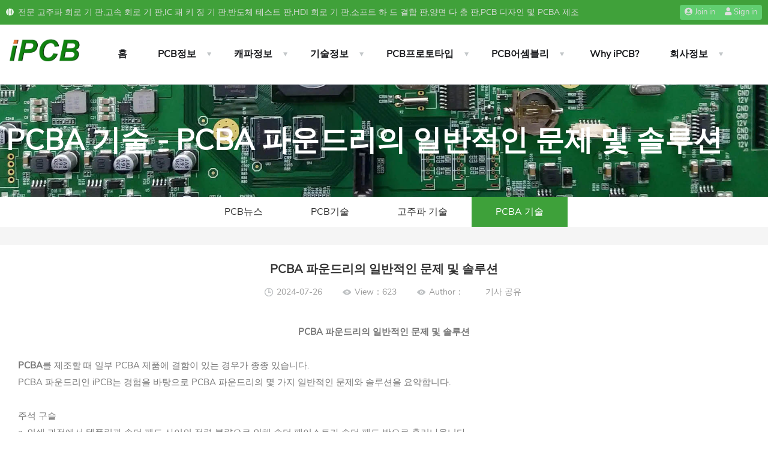

--- FILE ---
content_type: text/html; charset=utf-8
request_url: https://www.ipcb.kr/pcb-a/746.html
body_size: 8697
content:
<!DOCTYPE html PUBLIC "-//W3C//DTD XHTML 1.0 Transitional//EN"
        "http://www.w3.org/TR/xhtml1/DTD/xhtml1-transitional.dtd">
<html xmlns="http://www.w3.org/1999/xhtml" lang="ko">
<head>
    <meta charset="utf-8">
    <title>PCBA 파운드리의 일반적인 문제 및 솔루션 - 전문적인 고품질 PCB생산업체</title>
    <meta http-equiv="X-UA-Compatible" content="IE=edge,chrome=1">
    <meta name="renderer" content="webkit|ie-comp|ie-stand"/>
    <meta name="viewport" content="width=device-width, initial-scale=1.0, maximum-scale=1.0, user-scalable=yes"/>
    <meta content="yes" name="apple-mobile-web-app-capable">
    <meta content="black" name="apple-mobile-web-app-status-bar-style">
    <meta name="keywords" content="PCBA,IPCB">
    <meta name="description" content="PCBA 파운드리의 일반적인 문제 및 솔루션">
    <meta name="author" content="ipcb">
    <meta name="applicable-device" content="pc">
    <meta http-equiv="Cache-Control" content="no-siteapp"/>
    <link rel="shortcut icon" href="/tpl/pcb/images/favicon.ico"/>
    <script type="text/javascript" src="/tpl/pcb/js/wanlang.jquery.min.js" data-main="indexMain"></script>
    <script type="text/javascript" src="/tpl/pcb/js/app.js?v=202105211739"></script>
    <link rel="stylesheet" type="text/css" href="/tpl/pcb/css/wanlang.lib.css">
    <link rel="stylesheet" type="text/css" href="/tpl/pcb/css/layout.css?v=202105311835">
    <link rel="stylesheet" type="text/css" href="/tpl/pcb/css/fontawesome.min.css">
    <link rel="stylesheet" type="text/css" href="/tpl/pcb/css/rwd.css?v=202105301710">
</head>
<body>
<!-- Header -->
<header class="wl-header">
    <!-- Head notice -->
    <div class="top-cent new-top-cent">
        <div class="top-cent-l col-sm-12">
            <span class="elementor-icon-list-icon"><i class="fas fa-globe"></i></span><span class="elementor-icon-list-text">전문 고주파 회로 기 판,고속 회로 기 판,IC 패 키 징 기 판,반도체 테스트 판,HDI 회로 기 판,소프트 하 드 결합 판,양면 다 층 판,PCB 디자인 및 PCBA 제조</span>
        </div>
        <div class="top-cent-r col-sm-12">
            <div class="top-cent-rl col-sm-12">믿 을 만 한 PCB 회로 제조 업 체!! <strong><a href="/contact.html" style="color: #e77844;">Contact Us</a></strong></div>
                        <div class="top-cent-rr col-sm-12">
                <div class="elementor-button"><a href="/index/login/register.html"><span class="elementor-button-icon"><i class="far fa-user-circle"></i></span><span class="elementor-button-text">Join in</span></a></div>
                <div class="elementor-button"><a href="/index/login/login.html"><span class="elementor-button-icon"><i class="far fa-user"></i></span><span class="elementor-button-text">Sign in</span></a></div>
            </div>
                    </div>
    </div>

    <div class="top-content">
        <div class="wl-1200 wl-5050 col-md-12 col-sm-12">
            <div class="top-logo">
                <div class="toplogo">
                <a class="logo" href="/" title="pcb">
                    <img width="180" height="100%" alt="pcb.kr" src="/tpl/pcb/images/pcb.png">
                </a>
                </div>
                <div class="click-menu"><i class="far fa-bars"></i></div>
                <div class="click-search"><i class="far fa-search"></i></div>
            </div>
            <!-- Navigation -->
            <nav class="wl-nav">
                <ul class="nav-list col-md-12 col-sm-12">
                    <li ><a href="/" title="Back to homepage" class="home">홈</a><i class="fas fa-chevron-down"></i></li>
                    <li id="cate-box"><!-- Status active -->
                        <a id="nav-sort" class="sort" href="/pcb.html" title="PCB정보">PCB정보</a><i class="fas fa-chevron-down"></i>
                        <ul class="list-level" id="nav-list-level">
                                                        <li><a href="/rfpcb.html" title="전자 레인지 PCB">전자 레인지 PCB</a></li>
                                                        <li><a href="/high-speed-pcb.html" title="고속 PCB">고속 PCB</a></li>
                                                        <li><a href="/r-fpcb.html" title="리지드 플렉스 PCB">리지드 플렉스 PCB</a></li>
                                                        <li><a href="/hdi-pcb.html" title="HDI PCB 보드">HDI PCB 보드</a></li>
                                                        <li><a href="/multi-pcb.html" title="다층 PCB">다층 PCB</a></li>
                                                        <li><a href="/pcba.html" title="PCB 어셈블리">PCB 어셈블리</a></li>
                                                        <li><a href="/spcb.html" title="특수 PCB">특수 PCB</a></li>
                                                        <li><a href="/ic-substrate.html" title="IC 기판">IC 기판</a></li>
                                                        <li><a href="/ic-test-pcb.html" title="PCB 회로기판">PCB 회로기판</a></li>
                                                        <li><a href="/pcb.html" title="PCB란 무엇입니까?">PCB란 무엇입니까?</a></li>
                                                    </ul>
                    </li>
                    <li id="cate-box">
                        <a href="/capability/rf-pcb.html" title="캐파정보">캐파정보</a><i class="fas fa-chevron-down"></i>
                        <ul class="list-level" id="nav-list-level">
                                                        <li><a href="/capability/rf-pcb.html" title="고주파 회로">고주파 회로</a></li>
                                                        <li><a href="/capability/r-fpcb.html" title="리지드 플렉스 회로">리지드 플렉스 회로</a></li>
                                                        <li><a href="/capability/hdi-pcb.html" title="HDI 회로">HDI 회로</a></li>
                                                        <li><a href="/capability/ic-substrate.html" title="IC 기판 공정 능력">IC 기판 공정 능력</a></li>
                                                        <li><a href="/capability/fr4-pcb.html" title="표준 PCB">표준 PCB</a></li>
                                                    </ul>
                    </li>
                    <li id="cate-box">
                        <a href="/material.html" title="기술정보">기술정보</a><i class="fas fa-chevron-down"></i>
                        <ul class="list-level" id="nav-list-level">
                                                        <li><a href="/material.html" title="PCB 재료">PCB 재료</a></li>
                                                        <li><a href="/impedance.html" title="PCB 임피던스">PCB 임피던스</a></li>
                                                        <li><a href="/smt.html" title="SMT 파운드리">SMT 파운드리</a></li>
                                                        <li><a href="/pcb-a.html" title="PCBA 기술">PCBA 기술</a></li>
                                                    </ul>
                    </li>
                    <li id="cate-box">
                        <a href="/pcb-prototype.html" title="PCB프로토타입">PCB프로토타입</a><i class="fas fa-chevron-down"></i>
                        <ul class="list-level" id="nav-list-level">
                                                        <li><a href="/pcb-manufacturer.html" title="PCB 제조업체">PCB 제조업체</a></li>
                                                        <li><a href="/pcb-prototype.html" title="PCB 프로토타입">PCB 프로토타입</a></li>
                                                        <li><a href="/pcb-fabrication.html" title="PCB 제작">PCB 제작</a></li>
                                                        <li><a href="/pcb-board.html" title="PCB 보드">PCB 보드</a></li>
                                                        <li><a href="/hybrid-circuit.html" title="하이브리드 PCB">하이브리드 PCB</a></li>
                                                        <li><a href="/rigid-flex-pcb.html" title="리지드 플렉스 PCB">리지드 플렉스 PCB</a></li>
                                                        <li><a href="/microwave-pcb.html" title="마이크로파 회로">마이크로파 회로</a></li>
                                                    </ul>
                    </li>
                    <li id="cate-box">
                        <a href="/pcb-assembly.html" title="PCB어셈블리">PCB어셈블리</a><i class="fas fa-chevron-down"></i>
                        <ul class="list-level" id="nav-list-level">
                                                        <li><a href="/pcb-design.html" title="PCB 설계">PCB 설계</a></li>
                                                        <li><a href="/pcb-layout.html" title="PCB 레이아웃">PCB 레이아웃</a></li>
                                                        <li><a href="/pcb-assembly.html" title="PCB 구성 요소">PCB 구성 요소</a></li>
                                                    </ul>
                    </li>
                    <li><a href="/why-us.html" title="Why iPCB?" class="home">Why iPCB?</a><i class="fas fa-chevron-down"></i></li>
                    <li id="cate-box">
                        <a href="/contact.html" title="회사정보">회사정보</a><i class="fas fa-chevron-down"></i>
                        <ul class="list-level" id="nav-list-level">
                                                        <li><a href="/about/ipcb.html" title="iPCB® 정보">iPCB® 정보</a></li>
                                                        <li><a href="/about/culture.html" title="기업 문화">기업 문화</a></li>
                                                        <li><a href="/about/equipment.html" title="PCB 장비">PCB 장비</a></li>
                                                        <li><a href="/about/quality.html" title="품질 관리">품질 관리</a></li>
                                                        <li><a href="/about/csr.html" title="ESG/CSR">ESG/CSR</a></li>
                                                        <li><a href="/about/hr.html" title="인적 자원">인적 자원</a></li>
                                                        <li><a href="/contact.html" title="iPCB에 문의">iPCB에 문의</a></li>
                                                    </ul>
                    </li>
                  <div class="clear"></div>
                </ul>
            </nav>
            <div class="subtitle">
                <div class="subtitle-gwc">
                    <a href="/order.html" class="ot-minicart"><i class="flaticon-shopper"></i><span class="count">0</span></a>
                </div>
                <div class="subtitle-ss">
                    <div class="toggle-search"><i class="flaticon-search"></i></div>
                    <div class="h-search-form-field">
                        <div class="h-search-form-inner">
                            <form class="search-form" action="/search" method="get">
                                <input type="text" id="keyword" name="keyword" class="search-field" placeholder="Search …" />
                                <button class="search-submit" type="submit"><i class="flaticon-search"></i></button>
                            </form>
                        </div>
                    </div>
                </div>
                <script>
					$('.toggle-search').on('click', function () {
					  $(this).toggleClass( "active" );
					  $(this).parents('.subtitle-ss').find('.h-search-form-field').toggleClass('show');
					  if ($(this).find('i').hasClass( "flaticon-search" )) {
						$('.toggle-search > i').removeClass( "flaticon-search" ).addClass("flaticon-close");
					  }else{
						$('.toggle-search > i').removeClass( "flaticon-close" ).addClass("flaticon-search");
					  }
					});
				</script>
            </div>
            <div class="status open">
                <div class="status-l">
                    <div class="elementor-icon-box-icon">
                        <a href="mailto:sales@ipcb.com" class="elementor-icon" target="_blank"><i class="fas fa-angle-double-right"></i></a>
                    </div>
                    <div class="elementor-icon-box-content">
                        <h3 class="elementor-icon-box-title"><a href="mailto:sales@ipcb.com" target="_blank">빠 른 가격 획득.</a></h3>
                        <p class="elementor-icon-box-description">sales@ipcb.com</p>
                    </div>
                </div>
                <div class="status-r">
                    <div class="ot-button">
                        <a href="mailto:sales@ipcb.com" class="octf-btn">인쇄 회로 기 판 견적</a>
                    </div>
                </div>
            </div>
            <div class="clear"></div>
        </div>
    </div>
    <div class="h-menu-search">
        <div class="h-menu-search-inner">
            <form class="search-form" action="/search" method="get">
                <input type="text" id="keyword" name="keyword" class="search-field" placeholder="Search …" />
                <button class="search-submit" type="submit"><i class="flaticon-search"></i></button>
            </form>
        </div>
    </div>
</header>
<div class="wl-header-layer"></div>
    <!-- Carousel -->
<div class="wl-banner-other"><img src="/public/upload/image/20230319/f23e916bd3633cb6c31f9dfebd906d64.jpg" alt="PCBA 기술"><div class="wl-1200 location col-md-12 col-sm-12"><h1>PCBA 기술 - PCBA 파운드리의 일반적인 문제 및 솔루션</h1></div></div>
<div class="wl-banner-wap"><img src="/public/upload/image/20230319/142664df475487ccefc1d3a382e6d0cd.jpg" alt="PCBA 기술"><div class="wl-1200 location col-md-12 col-sm-12"><h2>PCBA 기술 - PCBA 파운드리의 일반적인 문제 및 솔루션</h2></div></div>
    <div class="list-nav news-nav">
        <ul class="wl-1200 col-md-12 col-sm-12">
                        <li ><a href="/news.html" title="PCB뉴스">PCB뉴스</a></li>
                        <li ><a href="/tech.html" title="PCB기술">PCB기술</a></li>
                        <li ><a href="/rf-pcb.html" title="고주파 기술">고주파 기술</a></li>
                        <li class="active"><a href="/pcb-a.html" title="PCBA 기술">PCBA 기술</a></li>
                    </ul>
    </div>
    <!-- Product list -->
    <div class="news-list">
        <div class="wl-1200 col-md-12 col-sm-12">
            <div class="news-detail-content">
                <strong class="news-detail-title">PCBA 파운드리의 일반적인 문제 및 솔루션</strong>
                <div class="news-detail-etitle">
                    <div class="time etitles">2024-07-26</div>
                    <div class="look etitles">View：623</div>
                    <div class="look etitles">Author： &ensp;&ensp;&ensp;&ensp;
                    <!-- AddToAny BEGIN -->
                    <a class="a2a_dd" href="https://www.addtoany.com/share">기사 공유</a>
                    <script async src="https://static.addtoany.com/menu/page.js"></script>
                    <!-- AddToAny END -->
                    </div>
                <div class="clear"></div>
              </div>
              <div class="news-detail-cont">
                    <p style="text-align: center;"><strong><span style="text-wrap: nowrap;">PCBA 파운드리의 일반적인 문제 및 솔루션</span></strong></p><p><span style="text-wrap: nowrap;"><br/></span></p><p><strong><span style="text-wrap: nowrap;">PCBA</span></strong><span style="text-wrap: nowrap;">를 제조할 때 일부 PCBA 제품에 결함이 있는 경우가 종종 있습니다.&nbsp;</span></p><p><span style="text-wrap: nowrap;">PCBA 파운드리인 iPCB는 경험을 바탕으로 PCBA 파운드리의 몇 가지 일반적인 문제와 솔루션을 요약합니다.</span></p><p><span style="text-wrap: nowrap;"><br/></span></p><p><span style="text-wrap: nowrap;">주석 구슬</span></p><p><span style="text-wrap: nowrap;">a. 인쇄 과정에서 템플릿과 솔더 패드 사이의 정렬 불량으로 인해 솔더 페이스트가 솔더 패드 밖으로 흘러나옵니다.</span></p><p><span style="text-wrap: nowrap;">1. 솔더 패드, 부품 핀 및 솔더 페이스트가 산화되었는지 여부를 추적하십시오.</span></p><p><span style="text-wrap: nowrap;">2. 템플릿 개구부와 패드를 조정하여 정확하게 정렬합니다.</span></p><p><span style="text-wrap: nowrap;">부품 실장 과정에서 칩 부품의 핀과 패드 사이에 솔더 페이스트가 배치됩니다.&nbsp;</span></p><p><span style="text-wrap: nowrap;">패드와 부품 핀의 습기가 부족하면(납땜성이 좋지 않음) 액체 솔더가 수축하여 솔더 조인트가 불충분해지고 모든 솔더 입자가 손상됩니다.&nbsp;</span></p><p><span style="text-wrap: nowrap;">납땜 접합으로 집합할 수 없습니다. 액체 땜납 중 일부는 용접부 밖으로 흘러나와 땜납 비드를 형성합니다.</span></p><p><span style="text-wrap: nowrap;"><br/></span></p><p><span style="text-wrap: nowrap;">b. 패칭 공정 중 과도한 Z축 압력으로 인해 솔더 페이스트가 패드에서 즉시 압착됩니다.</span></p><p><span style="text-wrap: nowrap;">1. Z축 압력을 정확하게 조정합니다.</span></p><p><span style="text-wrap: nowrap;"><br/></span></p><p><span style="text-wrap: nowrap;">c. 가열 속도가 너무 빠르고 시간이 너무 짧습니다. 솔더 페이스트의 물과 솔벤트가 완전히 증발할 수 없습니다.&nbsp;</span></p><p><span style="text-wrap: nowrap;">리플로우 솔더링 영역에 도달하면 솔벤트와 물이 끓고 주석 비드가 튀어 나옵니다.</span></p><p><span style="text-wrap: nowrap;">1. 예열 구역의 활성화 구역의 온도 상승 속도를 조정하십시오.</span></p><p><span style="text-wrap: nowrap;"><br/></span></p><p><span style="text-wrap: nowrap;">d. 템플릿 개구부의 크기와 윤곽이 명확하지 않습니다.</span></p><p><span style="text-wrap: nowrap;">1. 템플릿의 오프닝과 윤곽선이 깨끗한지 확인하고 필요한 경우 템플릿을 교체하십시오.</span></p><p><span style="text-wrap: nowrap;"><br/></span></p><p style="text-align:center"><img src="/public/upload/image/20240726/44eede14eb706257aeb142a824f59b4d.jpg" title="44eede14eb706257aeb142a824f59b4d.jpg" alt="1721978863883.jpg"/></p><p><span style="text-wrap: nowrap;"><br/></span></p><p><span style="text-wrap: nowrap;">묘비(맨해튼 현상)</span></p><p><span style="text-wrap: nowrap;">툼스톤 효과는 리플로우 솔더링 공정 중 CHIP 부품의 양쪽 끝 패드에 있는 솔더 페이스트의 표면 장력 불균형으로 인해 발생합니다.&nbsp;</span></p><p><span style="text-wrap: nowrap;">이는 일반적으로 툼스톤 효과 또는 서스펜션으로 알려진 부품이 부분적으로 또는 완전히 세워지는 것으로 나타납니다.&nbsp;</span></p><p><span style="text-wrap: nowrap;">브릿지 현상(Draw-bridging Effect), 맨해튼 효과(Manhattan Effect)는 지질학적 이유로 인해 맨해튼이 특히 고층 건물을 짓는 데 적합한 현상을 말합니다.&nbsp;</span></p><p><span style="text-wrap: nowrap;">맨해튼에는 5,500개 이상의 고층 건물이 있으며 그 중 35개는 높이가 200미터가 넘습니다.&nbsp;</span></p><p><span style="text-wrap: nowrap;">뉴욕의 상징인 엠파이어 스테이트 빌딩, 록펠러 센터, 크라이슬러 빌딩, 메트로폴리탄 생명 보험 타워 및 기타 건물을 포함하는 세계에서 가장 큰 초고층 빌딩입니다.&nbsp;</span></p><p><span style="text-wrap: nowrap;">구성 요소 크기가 작을수록 더 쉽습니다. 특히 1005 이하의 0603 칩 부품 생산에서는 툼스톤 현상을 제거하기가 어렵습니다.</span></p><p><span style="text-wrap: nowrap;"><br/></span></p><p><span style="text-wrap: nowrap;">묘비 현상과 현수교 현상은 상대적으로 직관적이고 이해하기 쉬운 반면, 맨해튼 현상은 약간 모호해 보입니다.&nbsp;</span></p><p><strong><span style="text-wrap: nowrap;">PCBA</span></strong><span style="text-wrap: nowrap;"> 문헌의 초기 번역자들은 맨해튼 현상이 더 화려해 보였기 때문에 더 자주 사용했을 것입니다. 이제 많은 사람들이 그렇게 하지 않습니다. 이유를 모르겠어요.</span></p><p><span style="text-wrap: nowrap;"><br/></span></p><p><span style="text-wrap: nowrap;">다음은 몇 가지 주요 요인을 간략하게 분석합니다.</span></p><p><span style="text-wrap: nowrap;"><br/></span></p><p><span style="text-wrap: nowrap;">가. 워밍업 기간</span></p><p><span style="text-wrap: nowrap;">예열 온도를 낮게 설정하고 예열 시간을 짧게 설정하면 부품 양쪽 끝의 솔더 페이스트가 동시에 녹지 않을 확률이 크게 높아져 양쪽 끝의 장력 불균형이 발생해 &#39;비석&#39;이 형성된다.&nbsp;</span></p><p><span style="text-wrap: nowrap;">이는 올바르게 설정되어야 합니다. 예열 기간의 공정 매개변수를 결정합니다. 브라이언의 경험에 따르면 예열 온도는 일반적으로 150+10℃이고 시간은 약 60-90초입니다.</span></p><p><span style="text-wrap: nowrap;"><br/></span></p><p><span style="text-wrap: nowrap;">b. 패드 크기</span></p><p><span style="text-wrap: nowrap;">칩 저항기 및 커패시터 패드를 설계할 때 전반적인 대칭이 엄격하게 유지되어야 합니다.&nbsp;</span></p><p><span style="text-wrap: nowrap;">즉, 솔더 페이스트가 녹을 때 결과적인 힘이 솔더 조인트의 솔더 조인트에 작용하도록 패드 패턴의 모양과 크기가 완전히 일관되어야 합니다.&nbsp;</span></p><p><span style="text-wrap: nowrap;">구성 요소는 0입니다. 이상적인 솔더 조인트를 형성하는 데 도움이 됩니다.&nbsp;</span></p><p><span style="text-wrap: nowrap;">디자인은 제조 공정의 첫 번째 단계이며 부적절한 패드 디자인은 부품 강모의 주요 원인이 될 수 있습니다.&nbsp;</span></p><p><span style="text-wrap: nowrap;">특정 패드 설계 표준은 IPC-782 "표면 실장 설계 및 패드 레이아웃 표준"에서 찾을 수 있습니다.&nbsp;</span></p><p><span style="text-wrap: nowrap;">실제로 구성 요소를 너무 많이 초과하는 패드는 납땜 젖음 과정에서 구성 요소가 미끄러져 구성 요소가 빠질 수 있습니다. 패드의 한쪽 끝.</span></p><p><span style="text-wrap: nowrap;">소형 칩 부품의 경우 부품의 한쪽 끝에 다른 패드 크기를 설계하거나 패드의 한쪽 끝을 접지면에 연결하면 부품이 세워질 수도 있습니다.&nbsp;</span></p><p><span style="text-wrap: nowrap;">다양한 패드 크기를 사용하면 패드 가열 및 솔더 페이스트 흐름 시간의 불균형이 발생할 수 있습니다.&nbsp;</span></p><p><span style="text-wrap: nowrap;">리플로우 동안 부품은 문자 그대로 액체 솔더 위에 떠 있다가 솔더가 굳어지면 최종 위치에 도달합니다.&nbsp;</span></p><p><span style="text-wrap: nowrap;">패드의 습윤력 차이로 인해 접착력이 부족하고 부품 회전이 발생할 수 있습니다. 어떤 경우에는 액화 온도 이상으로 시간을 연장하면 요소 설치가 줄어들 수 있습니다.</span></p><p><span style="text-wrap: nowrap;"><br/></span></p><p><span style="text-wrap: nowrap;">c.솔더 페이스트 두께</span></p><p><span style="text-wrap: nowrap;">솔더 페이스트 두께가 얇아지면 툼스톤 현상이 크게 줄어듭니다. 이 때문입니다:</span></p><p><span style="text-wrap: nowrap;">1. 솔더 페이스트는 얇으며 녹을 때 솔더 페이스트의 표면 장력이 감소합니다.</span></p><p><span style="text-wrap: nowrap;">2. 솔더 페이스트가 얇아질수록 패드 전체의 열용량이 감소하고, 두 패드의 솔더 페이스트가 동시에 녹을 확률이 크게 높아집니다.&nbsp;</span></p><p><span style="text-wrap: nowrap;">솔더 페이스트 두께는 템플릿의 두께에 따라 결정됩니다. 표 2는 1608 부품을 사용하여 0.1mm와 0.2mm 두께의 템플릿을 사용한 툼스톤 현상 비교를 보여줍니다.&nbsp;</span></p><p><span style="text-wrap: nowrap;">일반적으로 1608 이하의 부품을 사용하는 경우 0.15mm 이하의 템플릿을 사용하는 것이 좋습니다.</span></p><p><span style="text-wrap: nowrap;">일반적인 PCBA 문제 및 솔루션 일반적인 PCBA 문제 및 솔루션</span></p><p><span style="text-wrap: nowrap;"><br/></span></p><p><span style="text-wrap: nowrap;">d.배치 오프셋</span><br/></p><p><span style="text-wrap: nowrap;"><br/></span></p><p><span style="text-wrap: nowrap;">정상적인 상황에서는 배치 중에 생성된 부품 오프셋이 부품을 당기는 용융 솔더 페이스트의 표면 장력으로 인해 리플로우 프로세스 중에 자동으로 수정됩니다.&nbsp;</span></p><p><span style="text-wrap: nowrap;">그러나 오프셋이 심각한 경우에는 당김이 발생합니다. 구성 요소가 세워지면 "삭제" 현상이 발생합니다. 이 때문입니다:</span></p><p><span style="text-wrap: nowrap;"><br/></span></p><p><span style="text-wrap: nowrap;">1. 부품과 더 많이 접촉하는 납땜 끝부분이 더 많은 열용량을 얻어 먼저 녹습니다.</span></p><p><span style="text-wrap: nowrap;"><br/></span></p><p><span style="text-wrap: nowrap;">2. 부품의 두 끝 부분은 솔더 페이스트에 대한 접착력이 다릅니다.&nbsp;</span></p><p><span style="text-wrap: nowrap;">따라서 큰 배치 편차를 방지하려면 구성 요소의 배치 정확도를 조정해야 합니다.</span></p><p><span style="text-wrap: nowrap;"><br/></span></p><p><span style="text-wrap: nowrap;"><br/></span></p><p><span style="text-wrap: nowrap;"><br/></span></p><p><span style="text-wrap: nowrap;">e. 구성품 무게</span></p><p><span style="text-wrap: nowrap;"><br/></span></p><p><span style="text-wrap: nowrap;">부품이 가벼울수록 장력이 고르지 않아 부품이 쉽게 당겨질 수 있으므로 "삭제" 발생률이 더 높습니다.&nbsp;</span></p><p><span style="text-wrap: nowrap;">따라서 부품을 선택할 때 가능하면 크기와 무게가 더 큰 부품을 우선적으로 선택해야 합니다.</span></p><p><span style="text-wrap: nowrap;"><br/></span></p><p><span style="text-wrap: nowrap;">용접 결함은 많이 있으며, 이 기사에는 가장 일반적인 결함 중 두 가지만 나열되어 있습니다.&nbsp;</span></p><p><span style="text-wrap: nowrap;">이러한 용접 결함을 해결하기 위한 방법은 많지만 서로를 제한하는 경우가 많습니다.&nbsp;</span></p><p><span style="text-wrap: nowrap;">예열 온도를 높이면 묘비를 효과적으로 제거할 수 있지만, 가열 속도가 빨라져 솔더볼이 많이 생성될 수 있습니다.&nbsp;</span></p><p><span style="text-wrap: nowrap;">따라서 이러한 문제를 해결할 때 다양한 측면을 고려하고 절충안을 선택해야 합니다.</span></p><p><br/></p><p style="text-align:center"><img src="/public/upload/image/20240726/44013ba388bb8db88c89d209aa55e4de.jpg" title="44013ba388bb8db88c89d209aa55e4de.jpg" alt="2.jpg"/></p><p><span style="text-wrap: nowrap;"><br/></span></p><p><span style="text-wrap: nowrap;">iPCB Audemars Piguet는 PCB 설계 및 생산, 부품 조달, <a href="https://www.ipcb.kr/news/426.html" target="_self"><strong>PCBA</strong></a> 파운드리 및 조립 테스트에 중점을 두고 있으며&nbsp;</span></p><p><span style="text-wrap: nowrap;">중소 규모 샘플 배치로 고객에게 원스톱 PCBA 전자 제조 서비스를 제공하는 데 전념하는 회사입니다.</span></p><p><br/></p>              </div>
              <div class="nextpage">
                <ul>
                  <li>Last：<a href="/pcb-a/744.html">PCBA 제조에서 X-RAY 테스트의 역할</a></li>
                  <li>Next：<a href="/pcb-a/748.html">SMT 부품의 기본 공정 및 장점</a></li>
                </ul>
              </div>
            </div>
        </div>
    </div>
    <!-- footer -->
    <div class="s-inpo-bg"></div>
<div class="inpo-bg"></div>
<footer class="wl-footer">
    <div class="wl-1200 new-1445 col-md-12 col-sm-12">
        <div class="wl-footer-t">
            <ul class="list col-sm-4 col-xs-6">
                <li class="title"><span>뉴스</span></li>
                <li><a title="PCB뉴스" href="/news.html">PCB뉴스</a></li>
                <li><a title="PCB기술" href="/tech.html">PCB기술</a></li>
                <li><a title="PCBA 기술" href="/pcb-a.html">PCBA 기술</a></li>
                <li><a title="고주파 기술" href="/rf-pcb.html">고주파 기술</a></li>
            </ul>
            <ul class="list col-sm-4 col-xs-6">
                <li class="title"><span>기술정보</span></li>
                <li><a title="PCB 재료" href="/material.html">PCB 재료</a></li>
                <li><a title="PCB 임피던스" href="/impedance.html">PCB 임피던스</a></li>
                <li><a title="SMT 파운드리" href="/smt.html">SMT 파운드리</a></li>
            </ul>
            <ul class="list col-sm-4 col-xs-6">
                <li class="title"><span>프로세스 능력</span></li>
                <li><a title="HDI 회로" href="/capability/hdipcb.html">HDI 회로</a></li>
                <li><a title="고주파 회로" href="/capability/rfpcb.html">고주파 회로</a></li>
                <li><a title="리지드 플렉스 회로" href="/capability/r-fpcb.html">리지드 플렉스 회로</a></li>
                <li><a title="표준 PCB" href="/capability/mpcb.html">표준 PCB</a></li>
            </ul>
            <ul class="list col-sm-4 col-xs-6">
                <li class="title"><span>회사정보</span></li>
                <li><a title="iPCB® 정보" href="/about/ipcb.html">iPCB® 정보</a></li>
                <li><a title="Contact Us" href="/about/csr.html">ESG/CSR</a></li>
                <li><a title="기업 문화" href="/about/culture.html">기업 문화</a></li>
                <li><a title="인적 자원" href="/about/hr.html">인적 자원</a></li>
            </ul>
            <ul class="list col-sm-4 col-xs-6">
                <li class="title"><span>사업부분포</span></li>
                <li><a href="https://www.ipcb.cn" target="_blank" title="电路板厂家">电路板厂家</a></li>
                <li><a href="https://www.ipcb.tw" target="_blank" title="電路板製造">電路板製造</a></li>
                <li><a href="https://www.ipcb.jp" target="_blank" title="プリント基板">プリント基板</a></li>
                <li><a href="https://www.ipcb.com/pcb-manufacturer.html" target="_blank" title="pcb manufacturer">PCB Manufacturer</a></li>
            </ul>
            <div class="right col-sm-12">
                <a href="https://www.ipcb.kr">  <img width="160" height="48" title="pcb" alt="pcb.kr" src="/tpl/pcb/images/pcb.png"> </a>
                <p>댓글 남겨주세요!</p>
                <p></p>
                <p>서비스 사서함:</p>
                <p><a rel="nofollow" href="mailto:sales@ipcb.com">sales@ipcb.com</a></p>
            </div>
            <div class="weixin">
                <img width="115" height="115" title="LINE contact ipcb" alt="LINE contact ipcb" src="/tpl/pcb/images/linecode.jpg">
                <p>LINE Contact</p>
            </div>
            <div class="clear"></div>
        </div>
        <div class="wl-footer-b">
            <div class="link col-sm-12">
                <span> </span>
            </div>
            <div class="clear"></div>
        </div>
        <p>Copyright © 2019  iPCB Circuits Limited All rights reserve </p>
    </div>
</footer>
<!-- Back to the top -->
<div id="goTopBtn"></div>
<script type="text/javascript" src="/tpl/pcb/js/jquery.flexslider-min.js"></script>
<script type="text/javascript" src="/tpl/pcb/js/layui/layui.all.js"></script>
<script type="text/javascript" src="/tpl/pcb/js/layui.base.js"></script>
</body>

<!-- Global site tag (gtag.js) - Google Analytics -->
<script async src="https://www.googletagmanager.com/gtag/js?id=G-TBMLLB7BCQ"></script>
<script>
  window.dataLayer = window.dataLayer || [];
  function gtag(){dataLayer.push(arguments);}
  gtag('js', new Date());

  gtag('config', 'G-TBMLLB7BCQ');
</script>

</html>

--- FILE ---
content_type: text/css
request_url: https://www.ipcb.kr/tpl/pcb/css/rwd.css?v=202105301710
body_size: 9007
content:
@charset "utf-8";
* {
	word-wrap:break-word;
}
.body_overflow {
    height: 100%;
    overflow: hidden;
}
.body_s_overflow {
    height: 100%;
    overflow: hidden;
}
.wl-header {
    position:relative;
	z-index:99997;
}
.top-menu {
    float:left;
}
.choose-num {
    display:none;
}
.wl-5050 .click-menu {
    display:none;
}
.top-content {
    z-index:99998;
}
.on-active {
    display:block !important;
}
.wl-banner img {
    height: 540px;
}
.wl-banner .wl-login .data .code-img img {
    height:auto;
}
.new-foot-weixin {
    display:none;
}
.new-foot-weixin li {
    line-height:normal;
	font-size:0px;
}
.new-foot-weixin img {
    max-width: 100px;
}
.click-search { display:none;}
.h-menu-search { display:none;}
.is-s-stuck {
    position: fixed!important;
    left: 0!important;
    right: 0!important;
    top: 70px!important;
    z-index: 99999;
    border: none!important;
    background: none;
    -webkit-box-shadow: 4px 4px 30px 0px rgb(42 67 113 / 15%);
    -moz-box-shadow: 4px 4px 30px 0px rgba(42, 67, 113, 0.15);
    box-shadow: 4px 4px 30px 0px rgb(42 67 113 / 15%);
    -webkit-animation: stickySlideDown 0.65s cubic-bezier(0.23, 1, 0.32, 1) both;
    -moz-animation: stickySlideDown 0.65s cubic-bezier(0.23, 1, 0.32, 1) both;
    animation: stickySlideDown 0.65s cubic-bezier(0.23, 1, 0.32, 1) both;
	-webkit-animation: none;
    -moz-animation: none;
    animation: none;
}
.s-inpo-bg {
    width: 100%;
    height: auto;
    overflow: hidden;
    background: #0b0b0b;
    opacity: .8;
    -moz-opacity: 0.8;
    filter: alpha(opacity=80);
    position: fixed;
    z-index: 99996;
    left: 0;
    top: 0;
    display: none;
}
.wl-banner-wap {
    display:none;
}
.product-list .item1 .des {
    height: 360px;
    max-height: 360px;
}
@media screen and (max-width: 10000px) {
.wl-5050 .toplogo { padding-top: 24px;}
.wl-5050 .toplogo img { width:128px !important;}
.wl-5050 .wl-nav {
    padding-left: 30px;
}
.wl-5050 .wl-nav .nav-list>li {
    margin: 0px 13px;
}
.top-content .subtitle {
    padding: 0 0 0 30px;
}
.status .status-r {
    margin: 12px 0px 0px 40px;
}
.news-detail-etitle {
    padding: 10px;
}
.news-detail-etitle .etitles {
    float:none;
	display:inline-block;
}
.news-detail-cont img {
    max-width:100% !important;
	height:auto !important;
}
.news-detail-content img {
    max-width:100% !important;
	height:auto !important;
}
.pro-details-conts img {
    max-width:100% !important;
	height:auto !important;
}
}

@media screen and (max-width: 1919px) {
.wl-5050 h1 { padding-top: 24px;}
.wl-5050 h1 img { width:180px !important;}
.wl-5050 .wl-nav {
    padding-left: 20px;
}
.wl-5050 .wl-nav .nav-list>li {
    margin: 0px 8px;
}
.top-content .subtitle {
    padding: 0 0 0 20px;
}
.status .status-r {
    margin: 12px 0px 0px 20px;
}
/**/
.news-detail-cont {
    overflow-x: auto;
	width: 100%;
}
.news-detail-cont table {
    border-collapse: collapse;
    border-spacing: 0;
    width: 100% !important;
    max-width: 100% !important;
    border: 1px solid #666666 !important;
}
.news-detail-cont table td, .news-detail-cont table th {
    width: auto !important;
    max-width: 100% !important;
    height: auto !important;
    padding: 5px 5px !important;
    border: 1px solid #666666 !important;
	word-break: keep-all;
	white-space:nowrap;
}
.news-detail-content {
    overflow-x: auto;
	width: 100%;
}
.news-detail-content table {
    border-collapse: collapse;
    border-spacing: 0;
    width: 100% !important;
    max-width: 100% !important;
    border: 1px solid #666666 !important;
}
.news-detail-content table td, .news-detail-content table th {
    width: auto !important;
    max-width: 100% !important;
    height: auto !important;
    padding: 5px 5px !important;
    border: 1px solid #666666 !important;
	word-break: keep-all;
	white-space:nowrap;
}
.pro-details-conts {
    overflow-x: auto;
	width: 100%;
}
.pro-details-conts table {
    border-collapse: collapse;
    border-spacing: 0;
    width: 100% !important;
    max-width: 100% !important;
    border: 1px solid #666666 !important;
}
.pro-details-conts table td, .pro-details-conts table th {
    width: auto !important;
    max-width: 100% !important;
    height: auto !important;
    padding: 5px 5px !important;
    border: 1px solid #666666 !important;
	word-break: keep-all;
	white-space:nowrap;
}
.comment-input {
    border: 1px solid #ccc !important;
}
.comment .edui-default {
    border: 0px solid #666666 !important
}
.comment .edui-default .edui-editor-bottomContainer td,.comment .edui-default .edui-editor-bottomContainer th {
    border-bottom: 0px solid #ccc !important;
	border-right: 0px solid #ccc !important;
    border-top: 1px solid #ccc !important;
	word-break: keep-all;
	white-space:nowrap;
}

}

@media screen and (max-width: 1799px) {
.wl-5050 h1 { padding-top: 30px;}
.wl-5050 h1 img { width:150px !important;}
.wl-5050 .wl-nav {
    padding-left: 15px;
}
.wl-5050 .wl-nav .nav-list>li {
    margin: 0px 4px;
}
.top-content .subtitle {
    padding: 0 0 0 15px;
}
.status .status-r {
    margin: 12px 0px 0px 15px;
}

}
@media (max-width: 1679px){
/*头部*/
.new-top-cent {
    padding: 0 30px;
}
.top-cent-r .top-cent-rl {
	display:none;
}
.top-content .status {
	display:none !important;
}
/*导航*/
.wl-5050 {
    width: auto;
    padding: 0 30px;
}
.wl-5050 .top-logo {
    float: left;
}
.wl-5050 h1 img { width:150px !important;}
.wl-5050 .wl-nav {
    width: auto;
    float: left;
    padding-left: 30px;
	background: none;
}
.wl-5050 .wl-nav .nav-list>li {
    margin: 0px 14px;
}
.top-content .subtitle {
    float: right;
}
/*banner*/
.new-banner {
    background-size: 100% auto;
	padding: 80px 0px 80px 0px;
}
.new-banner-content {
    max-width: 900px;
    margin: 0 auto;
}
.new-banner-content .text {
    padding: 80px 0 0 0;
}
.elementor-col-50 {
    width: 50%;
    float: left;
    padding: 0 4% 0 0;
}
.text-two {
    font-size: 30px;
    font-weight: 900;
    line-height: 40px;
    color: #1b1d21;
    padding: 0 0 20px 0;
}

}
@media (max-width: 1599px){
body {
    min-width: 1200px;
}
.col-md-12 {
	width: 100% !important;
}
.col-md-11 {
	width: 91.66666667% !important;
}
.col-md-10 {
	width: 83.33333333% !important;
}
.col-md-9 {
	width: 75% !important;
}
.col-md-8 {
	width: 66.66666667% !important;
}
.col-md-7 {
	width: 58.33333333% !important;
}
.col-md-6 {
	width: 50% !important;
}
.col-md-5 {
	width: 41.66666667% !important;
}
.col-md-4 {
	width: 33.33333333% !important;
}
.col-md-3 {
	width: 25% !important;
}
.col-md-2 {
	width: 16.66666667% !important;
}
.col-md-1 {
	width: 8.33333333% !important;
}
.wl-1200 {
    width: 1200px;
}
.new-1445 {
    width: 1300px !important;
}
/*头部*/
.top-content .subtitle {
	display:none;
}
.wl-5050 .wl-nav .nav-list>li {
    margin: 0px 14px;
}
/*banner*/
.new-banner-content {
    max-width: 800px;
    margin: 0 auto;
}
.new-banner-content .text {
    padding: 60px 0 0 0;
}
.text-two {
    font-size: 26px;
}
/*优势*/
.sy-new-1300 {
    width: 1200px !important;
}
.advantage-one-l {
    width: 450px;
}
.advantage-two .elementor-col-33 {
    width: 380px;
    margin: 0 30px 0 0;
}
.advantage-two .last {
    margin: 0;
}
/*产品*/
.concase .r_bot dl {
    width: 380px;
    margin: 20px 30px 0 0;
}
.concase .r_bot dl dt.syimg {
    width: 380px;
    height: 380px;
}
.concase .r_bot dl dt img {
    width: 360px;
    height: 360px;
}
/*选择我们*/
.ind-whyus {
    line-height: 28px;
}
.ind-whyus .whyus-right .right123 ul {
    width: 600px;
}
.ind-whyus .whyus-left .left456 ul {
    width: 600px;
}
/*应用领域*/
.field .s1 ul li {
    width: 380px;
    margin: 0 30px 30px 0;
}
.field .s1 .industry .item img {
    width: 380px;
    height: 301px;
}
/*新闻*/
.new_news .conright .rbox .conbox .conbox_l {
    width: 470px;
}
.new_news .conright .rbox .conbox .conbox_l .conbox_l_con .conbox_l_img img {
    width: 470px;
    height: 331px;
}
.new_news .conright .rbox .conbox .conbox_l .conbox_l_tit p.title {
    width: 330px;
}
.new_news .conright .rbox .conbox .conbox_r {
    width: 710px;
}
.new_news .conright .rbox .conbox .conbox_r .img_l img {
    width: 155px;
    height: 110px;
}
.new_news .conright .rbox .conbox .conbox_r .con_r {
    width: 535px;
    height: 110px;
}
.new_news .conright .rbox .conbox .con_r dl {
    margin-top: 12px;
}
/*底部*/
.new-1445 .wl-footer-t .list {
    width: 182px;
}
/*bbs*/
.ft-btn {
    padding: 5px 20px;
}
.bbs-container .bbs-fl {
    width: 880px;
}
.bbs-container .bbs-banner .bbs-banner-list {
    width: 440px;
}
.ind-news .list li .con {
    width: 335px !important;
}
/*会员中心*/
.wl-right {
    width: 970px;
}
.my-invoice {
    margin-top: 20px;
	margin-bottom: 20px;
}
.invoice-table {
    margin-top: 20px;
}
.invoice-table th{
	line-height: 50px;
	padding: 0 5px;
	word-break: keep-all;
	white-space:nowrap;
}
.invoice-table td{
	line-height: 40px;
	padding: 0 5px;
	word-break: keep-all;
	white-space:nowrap;
}
.order-table th,.order-table td {
    line-height: 50px;
	padding: 0 5px;
	word-break: keep-all;
	white-space:nowrap;
}
.right-cont-show {
	overflow-x: auto;
}
/*autoquote*/
.auto-content .form-left {
    width: 982px;
}
.ind-manual .list {
    width: 980px;
}
}
@media (max-width: 1359px){
.wl-1200 {
    width: 1200px;
}
.new-1445 {
    width: 1200px !important;
}
/*头部*/
.new-top-cent {
    padding: 0 10px;
}
.top-cent-r .top-cent-rl {
	display:none;
}
.top-content .subtitle {
	display:none;
}
.top-content .status {
	display:none !important;
}
.wl-5050 {
    padding: 0 10px;
}
.wl-5050 .wl-nav .nav-list>li {
    margin: 0px 13px;
}
.wl-nav .nav-list>li>a {
    display: block;
    line-height: 30px;
    padding: 10px 0px;
}
/*内页banner*/
.wl-banner-other .location {
    left: 0;
    margin-left: 0px;
	padding: 0 10px;
}
/*优势*/
.advantage-one {
    padding: 80px 10px 30px 10px;
}
.advantage-one-l {
    float: left;
    width: 400px;
}
.advantage-one-r {
    width: 600px;
}
/*底部*/
.new-1445 .wl-footer-t .list {
    width: 162px;
}
/*产品详情*/
.product-top .btn a {
    margin-right: 20px;
}

}
@media (max-width: 1279px){
body {
    min-width: 1000px;
}
.wl-1200 {
    width: 1000px;
}
.new-1445 {
    width: 1000px !important;
}
/*头部*/
.wl-5050 .wl-nav {
    padding-left: 20px;
}
.wl-5050 .wl-nav .nav-list>li {
    margin: 0px 3px;
}
.wl-nav .nav-list>li>a {
    font-size: 14px;
}
/*banner*/
.new-banner-content {
    max-width: 600px;
    margin: 0 auto;
}
.new-banner-content .text {
    padding: 0;
}
.text-one {
    font-size: 18px;
	padding: 0;
}
.text-two {
    font-size: 20px;
	padding: 0;
}
.text-three {
    padding: 0 0 15px 0;
}
/*优势*/
.advantage-one {
    padding: 80px 0px 30px 0px;
}
.advantage-one-r {
    width: 580px;
}
.advantage-two .elementor-col-33 {
    width: 320px;
    margin: 0 20px 0 0;
}
.advantage-two .last {
    margin: 0;
}
/*选择我们*/
.concase .r_bot dl {
    width: 320px;
    margin: 20px 20px 0 0;
}
.concase .r_bot dl dt.syimg {
    width: 320px;
    height: 320px;
}
.concase .r_bot dl dt img {
    width: 300px;
    height: 300px;
}
.ind-whyus .whyus-right .right123 ul {
    width: 500px;
}
.ind-whyus .whyus-right .img1 img {
	width:417px !important;
	height:342px !important;
}
.ind-whyus .whyus-left .left456 ul {
    width: 500px;
}
.ind-whyus .whyus-left .img2 img {
	width:417px !important;
	height:342px !important;
}
.ind-whyus .whyus-left .left456 ul li h4 {
    margin-bottom: 0px;
}
/*产品*/
.field .s1 ul li {
    width: 320px;
    margin: 0 20px 20px 0;
}
.field .s1 .industry .item img {
    width: 320px;
    height: 253px;
}
.product_type a {
    margin-left: 5px;
}
/*新闻*/
.new_news .conright .rbox .conbox .conbox_l {
    width: 390px;
}
.new_news .conright .rbox .conbox .conbox_l .conbox_l_con .conbox_l_img img {
    width: 390px;
    height: 274px;
}
.new_news .conright .rbox .conbox .conbox_l .conbox_l_tit p.title {
    width: 250px;
}
.new_news .conright .rbox .conbox .conbox_r {
    width: 590px;
}
.new_news .conright .rbox .conbox .conbox_r .img_l {
    width: 128px;
}
.new_news .conright .rbox .conbox .conbox_r .img_l img {
    width: 128px;
    height: 91px;
}
.new_news .conright .rbox .conbox .conbox_r .con_r {
    width: 442px;
    height: 91px;
}
.new_news .conright .rbox .conbox .con_r dl {
    margin-top: 3px;
}
/*底部*/
.new-1445 .wl-footer-t .list {
    width: 200px;
}
.wl-footer-t .right {
    padding-left: 280px;
	width: auto;
	margin-top: 20px;
}
.wl-footer-t .weixin {
    padding-left: 30px;
    width: auto;
	margin-top: 20px;
}
/*产品列表*/
.product-list .item .more {
    display:none;
}
/*产品详情*/
.product-top {
    padding: 38px 30px 0px 30px;
}
.product-top .btn a {
    padding: 0 10px;
    margin-right: 10px;
}
/*bbs*/
.ft-btn {
    padding: 5px 0px;
}
.ft-btn .wl-1200 {
    padding:0 20px;
}
.bbs-container .bbs-fl {
    width: 680px;
}
.bbs-container .bbs-banner .bbs-banner-list {
    width: 240px;
}
.ind-news .list li .name {
    font-size: 20px;
}
.ind-news .list li .img {
	display:none;
}
.ind-news .list li .con {
    width: 240px !important;
}
.bbs-banner-list .ind-news .list li {
    padding: 0;
}
/*会员中心*/
.wl-right {
    width: 770px;
}
.order-top span {
    width: 33.33%;
	overflow: hidden;
    white-space: nowrap;
    text-overflow: ellipsis;
}
.order-cont {
	overflow-x: auto;
}
.wl-order {
    background: #f8f8f8;
	border: 2px solid #ededed;
    border-top: 0px solid #ededed;
}
.layui-layer-iframe {
    width: 90% !important;
	height:auto !important;
	margin: 0 5% !important;
	left: 0px !important;
}
/*autoquote*/
.auto-content .form-left {
    width: 782px;
}
.ind-manual .name {
    width: 100%;
	height: auto;
	padding-bottom: 10px;
}
.ind-manual .list {
    width: 100%;
}
}
@media (max-width: 1023px){
.col-sm-12 {
	width: 100% !important;
}
.col-sm-11 {
	width: 91.66666667% !important;
}
.col-sm-10 {
	width: 83.33333333% !important;
}
.col-sm-9 {
	width: 75% !important;
}
.col-sm-8 {
	width: 66.66666667% !important;
}
.col-sm-7 {
	width: 58.33333333% !important;
}
.col-sm-6 {
	width: 50% !important;
	padding: 0 10px;
}
.col-sm-5 {
	width: 41.66666667% !important;
}
.col-sm-4 {
	width: 33.33333333% !important;
	padding: 0 10px;
}
.col-sm-3 {
	width: 25% !important;
}
.col-sm-2 {
	width: 16.66666667% !important;
}
.col-sm-1 {
	width: 8.33333333% !important;
}

/*头部*/
body {
    min-width:100%;
	max-width:100%;
}
.wl-header .is-stuck {
    -webkit-animation:none;
	-moz-animation:none;
    animation:none;
}
.wl-banner-other {
    display:none;
}
.wl-banner-wap {
    display:block;
    width: 100%;
    position: relative;
    overflow: hidden;
}
.wl-banner-wap img {
    width: 100%;
    -webkit-animation: sk-rotatePlane 5s 1 ease-in-out;
    animation: sk-rotatePlane 5s 1 ease-in-out;
}
.wl-banner-wap .location {
    position: absolute;
    line-height: 30px;
    left: 0;
	top: 50%;
    margin-top: -15px;
    margin-left: 0px;
    padding: 0 10px;
}
.wl-banner-wap .location h1 {
    font-size: 20px;
    color: #fff;
    font-weight: 800;
}
.new-top-cent {
    padding: 0;
}
.top-cent-l {
    display:none;
}
.top-cent-r .top-cent-rl {
    display:none;
}
.top-cent-r .top-cent-rr {
    float: left;
    background: none;
    border-radius: 0px;
    line-height: 25px;
    margin: 10px 0px;
	padding: 0 10px;
}
.elementor-button {
    padding: 0 16px 0 0;
}
/*导航*/
.top-content {
	_position:fixed;
	_left:0;
	_top:0;
	padding: 0 10px;
	background: #ffffff;
	z-index:999;
	_display:none;
	max-height:calc(100vh - 45px);
	overflow-y:auto;
}
.top-content .wl-5050 {
    border: none;
}
.top-logo { width: 100%;border-bottom: 1px solid #dcdde1;overflow:hidden;}
.is-stuck .top-logo { border:none;}
.top-logo h1 { float:left; padding-top:0px;}
.top-logo h1 a { font-size:0px;display: block;}
.wl-5050 {
    padding: 0;
}
.wl-5050 h1 img {
    width: auto !important;
	height: 30px;
	margin: 10px 0;
}
.top-logo .click-menu { display:block;float:right; font-size:18px;margin-top: 14px;}
.top-logo .click-menu i { padding: 0 0 0 10px;}
.top-logo .click-menu .fa-bars:before {color: #40a13a;font-size: 19px;}
.top-logo .click-menu .fa-times { margin-top:-2px;}
.top-logo .click-menu .fa-times:before {color: #40a13a;font-size: 24px;}
.click-search .fa-search:before {color: #40a13a;font-size: 18px;}
.wl-nav {
    background: #ffffff;
	display:none;
}
.wl-nav .nav-list>li {
	width: 100%;
	border-bottom: 1px dotted #dcdde1;
}
.wl-5050 .wl-nav .nav-list>li:before {
	display:none;
}
.wl-5050 .wl-nav .nav-list>li.active:before {
	display:none;
}
.wl-nav .nav-list>li>a {
	display:inline-block;
    padding: 0px 0px;
	line-height: 36px;
}
.wl-5050 .wl-nav .nav-list li:hover a{background: none;color: #333;}
.wl-nav .nav-list li.active a {
    background: none;
    color: #3ea13a;
}
.wl-5050 .wl-nav .nav-list>li>a:after {
	display:none;
}
.wl-5050 .wl-nav .nav-list>li>a.home:after {
	display:none;
}
.wl-nav .on {
    display: block !important;
	position:static;
	left:auto;
	top:auto;
	background:none;
	padding: 0 10px;
	min-width: 100%;
    max-width: 100%;
}
.wl-nav .on li {
    text-align: left;
}
.wl-nav .on li a {
    display: block;
    font-size: 14px;
    line-height: 30px;
    padding: 0;
    background: none;
    color: #000;
	font-weight:normal;
    white-space: nowrap;
    overflow: hidden;
    text-overflow: ellipsis;
}
.wl-5050 .wl-nav .nav-list>li>i {
    position: absolute;
    right: 2px;
    top: 13px;
    margin-top: 0;
    font-size: 10px;
    line-height: 1;
    color: #c3c7c9;
    font-weight: 500;
}
.wl-5050 .wl-nav .nav-list li:first-child i{
    display:none;
}
.top-content .subtitle {
    float: left;
	width: 100%;
    padding: 0;
	display:none;
}
.subtitle .subtitle-gwc { display:none;}
.toggle-search { display:none;}
.subtitle .subtitle-ss {
    height:auto;
}
.subtitle-ss .h-search-form-field {
    display:block;
	position:relative;
	top:auto;
	right:auto;
	width:100%;
	margin-top:10px;
}
.subtitle-ss .h-search-form-field .h-search-form-inner {
    display:block;
    padding: 0;
    background-color: #fff;
	box-shadow:none;
	-webkit-box-shadow:none;
	-moz-box-shadow:none;
}
.subtitle-ss .search-form {
    position: relative;
}
.subtitle-ss .search-field {
    width: 100%;
    padding: 0 66px 0 20px;
    height: 36px;
    line-height: 1;
    border-color: #e6e6e6;
    color: #b5b5b5;
    border: none;
    background: #f6f6f6;
    outline: none;
    text-shadow: none;
    -webkit-appearance: none;
    -webkit-user-select: text;
    outline-color: transparent;
    box-shadow: none;
}
.subtitle-ss .search-submit {
    border: none;
    position: absolute;
    top: 0;
    right: 0;
    height: 100%;
    width: 46px;
    outline: none;
    text-align: center;
    vertical-align: middle;
    color: #b5b5b5;
    background: #40a13a;
    transition: all 0.3s linear;
    -webkit-transition: all 0.3s linear;
    -moz-transition: all 0.3s linear;
    -o-transition: all 0.3s linear;
    -ms-transition: all 0.3s linear;
}
.subtitle-ss i {
    color: #1b1d21;
    text-align: center;
    display: inline-block;
    vertical-align: middle;
    min-width: 22px;
    transition: all 0.3s linear;
    -webkit-transition: all 0.3s linear;
    -moz-transition: all 0.3s linear;
    -o-transition: all 0.3s linear;
    -ms-transition: all 0.3s linear;
}
.search-form .search-submit i {
    color: #fff;
}
.search-form .search-submit i:before, .search-form .search-submit i:after {
    font-size: 16px;
}
.top-content .status {
    float: left;
	width: 100%;
    padding: 10px 0;
}
.top-content .open {
    display:none !important;
}
.status .status-l {
    float: left;
	width: 100%;
	border: none;
	padding: 0;
}
.top-content .status .status-l .elementor-icon-box-title a {
    width: 100%;
}
.elementor-icon-box-icon { float:left; margin-right:10px;}
.elementor-icon-box-content { float:left;}
.status .status-r {
    float: left;
	width: 100%;
	margin: 10px 0 0 0;
}
.top-content .status .status-r a.octf-btn {
    padding: 10px 30px 10px 30px;
	line-height: 20px;
}
.h_menu .wl-nav {
    display:block;
	width: 100%;
	padding-left: 0px;
}
.wl-5050 .wl-nav .nav-list>li {
    margin: 0px 0px;
}
.wl-nav .nav-list #cate-box:hover .list-level {
    display: none;
}
.wl-5050 .wl-nav .nav-list>li>a {
    padding: 0px;
}
.wl-5050 .wl-nav .nav-list>li>a.home {
    padding-left: 0px;
    padding-right: 0px;
}
.wl-5050 .wl-nav .nav-list>li>i {
    display:block;
	padding: 0 8px;
}
.wl-5050 .list-level li a:before {
	display:none;
}
.h_menu .top-content .subtitle {
    display:block;
	height:auto;
}
.h_menu .top-content .open {
    display: block !important;
}
/*首页banner*/
.new-banner {
	background-image:none;
	padding: 10px 0px 30px 0px;
}
.new-banner-content {
    max-width: 100%;
}
.banner-img {
    _display:none;
	width:100%;
	padding:0 10px;
	text-align:center;
}
.new-banner-content .text {
    width: 100%;
    padding: 10px 10px;
}
.text-one {
    font-size: 18px;
	padding: 0 0 10px 0;
}
.text-two {
    font-size: 20px;
    line-height: 30px;
	padding: 0 0 10px 0;
}
.text-three {
    font-size: 16px;
}
.inpo-yy {
    width: 90%;
    height: auto;
    position: fixed;
    z-index: 99999;
    left: 5%;
    top: 100px;
    margin-top: 0px;
    margin-left: 0px;
    display: none;
}
.inpo-yy iframe {
    max-width: 100% !important;
}
.inpo-yy video {
    max-width: 100% !important;
}
/*内页banner*/
.wl-banner-other .location {
    line-height: 30px;
    left: 0;
	margin-top: -15px;
    margin-left: 0px;
	padding: 0 10px;
}
.wl-banner-other .location h1 {
    font-size: 20px;
    color: #fff;
    font-weight: 800;
}
/*新闻列表*/
.list-nav {
    overflow: hidden;
}
.list-nav li {
    display: block;
	float:left;
	width:33.33%;
    text-align: center;
	overflow: hidden;
    white-space: nowrap;
    text-overflow: ellipsis;
}
.list-nav li a {
    display: block;
    font-size: 16px;
    line-height: 50px;
    padding: 0;
}
.news-nav {
    overflow: hidden;
}
.news-nav li a {
    padding: 0 5px;
	overflow: hidden;
    white-space: nowrap;
    text-overflow: ellipsis;
}
.news-nav li:first-child a {
    padding: 0 5px;
}
.page ul li {
    display: inline-block;
    margin: 0 5px 10px 5px;
}
/*首页特色*/
.advantage-one {
    padding: 30px 10px 20px 10px;
}
.advantage-one-l {
    width: 100%;
}
.advantage-one-l h2 {
    line-height: 32px;
    font-size: 22px;
	margin: 0 0 10px;
}
.advantage-one-r {
    width: 100%;
}
.advantage-two .elementor-col-33 {
    margin: 0 0 0 0;
}
.advantage-two {
    margin-bottom: 0px;
	padding-bottom: 30px;
}
.support-box h3 {
    bottom: 10px;
    font-size: 12px;
}
/*首页产品*/
.new_product {
    padding-top: 0px;
}
.product_type {
    padding: 0 10px;
	margin: 0;
}
.product_type a {
    display: block;
	float:left;
    width: 31.33%;
    height: 40px;
    line-height: 40px;
    font-size: 14px;
    color: #303133;
    border-radius: 4px;
    background: #e8e7e7;
    border: 1px solid #e8e7e7;
    margin: 0 1% 10px 1%;
	padding: 0 5px;
	overflow: hidden;
	white-space: nowrap;
	text-overflow: ellipsis;
}
.concase .r_bot {
    margin-top: 0px;
}
.concase .r_bot dl {
    margin: 20px 0 0 0 !important;
}
.concase .r_bot dl dt.syimg {
    width: 100%;
    height: auto;	
}
.concase .r_bot dl dt img {
    width: 100%;
    height: auto;
	padding: 0 10px;
}
/*首页选择我们*/
.ind-whyus .whyus-right .img {
	display:none;
}
.ind-whyus .whyus-left .img {
    display:none;
}
.choose-num {
    display:inline-block;
	padding-right:20px;
	color:#40a13a;
}
.ind-h3 {
    padding: 10px 10px;
}
.ind-whyus .whyus-right .right123 ul {
    margin-left: 0px;
    margin-right: 0px;
	padding: 0 10px;
	width: 100%;
}
.ind-whyus .whyus-right .right123 ul li .c1 {
	margin-bottom:10px;
	min-height: auto;
}
.ind-whyus .whyus-left .left456 ul {
    margin-left: 0px;
    width: 100%;
	padding:0 10px;
}
.ind-whyus .whyus-left .left456 ul li h4 {
    margin-bottom: 10px;
}
.ind-whyus .whyus-left .left456 ul li .c1 {
    margin-bottom:10px;
	min-height: auto;
}
/*首页应用领域*/
.field .title-section h2 {
    font-size: 28px;
}
.field .title-section h3 {
    font-size: 24px;
}
.field .s1 .des {
    width: 100%;
    padding: 30px 20px;
}
.field .s1 ul li {
    margin: 0 0 20px 0;
}
.field .s1 .industry .item img {
    display: block;
    width: 100%;
    height: auto;
}
.field .s1 .industry .item .txt {
    width: 100%;
    text-align: center;
}
.field .s1 .industry .item .txt h3 {
    font-size: 14px;
    margin: 0;
}
/*首页新闻*/
.new_news {
    padding: 0;
}
.new_news .new-1445 {
    padding: 0 0 30px 0;
}
.new_news .conright {
    padding: 0 10px;
}
.new_news .conright .rbox .conbox .conbox_l .conbox_l_tit {
    padding: 0 10px;
}
.new_news .conright .rbox .conbox .conbox_l .conbox_l_con .conbox_l_img img {
    width: 100%;
    height: auto;
}
.new_news .conright .rbox .conbox .conbox_l .conbox_l_tit p.title {
    width: 65%;
    height: 40px;
}
.new_news .conright .rbox .conbox .conbox_r ul li {
	position:relative;
}
.new_news .conright .rbox .conbox .conbox_r .img_l {
    position: absolute;
	left:0;
	top:0;
}
.new_news .conright .rbox .conbox .conbox_r .con_r {
    float: left;
	padding-left: 148px;
    width: 100%;
    height: 98px;
    border-bottom: 1px solid #dcdbdb;
}
.new_news .conright .rbox .conbox .con_r dl {
    padding-right: 0px;
}
.new_news .conright .rbox .conbox .con_r dt {
    display:none;
}
.new_news .conright .rbox .conbox .con_r dd.dd1 {
    font-size: 16px;
    margin-bottom: 0px;
    text-overflow: -o-ellipsis-lastline;
    overflow: hidden;
	white-space: normal;
    text-overflow: ellipsis;
    display: -webkit-box;
    -webkit-line-clamp: 1;
    line-clamp: 1;
    -webkit-box-orient: vertical;
}
.new_news .conright .rbox .conbox .con_r dd.dd2 {
    text-overflow: -o-ellipsis-lastline;
    overflow: hidden;
	white-space: normal;
    text-overflow: ellipsis;
    display: -webkit-box;
    -webkit-line-clamp: 2;
    line-clamp: 2;
    -webkit-box-orient: vertical;
}

/*底部*/
.wl-footer-t {
    padding-bottom: 10px;
}
.wl-footer-t .list {
	margin-bottom: 10px;
}
.wl-footer-t .weixin {
	display:none;
}
.wl-footer-t .right {
    padding: 0 10px;
}
.wl-footer-b .share {
    float: left;
    margin-right: 0px;
	padding: 0 10px;
	text-align:center;
}
.wl-footer-b .share a {
    display: inline-block;
    float: none;
}
.wl-footer p {
    text-align:center;
	padding:0 10px;
	margin-top: 10px;
}
.wl-footer-t .right p {
    line-height: 20px;
    padding-top: 0px;
	margin-top: 8px;
}
/*产品列表*/
.product-list .item {
	width: 100%;
    margin-right: 0px;
    margin-bottom: 30px;
}
.product-list .item .img {
    width: 184px;
    margin-left: 30px !important;
    padding-right: 30px;
}
.product-list .item2 {
    width: 100%;
    margin-right: 0px;
}
.product-list .item2 .img {
    width: 184px;
    margin-left: 30px;
    padding-right: 30px;
}
/*产品详情*/
.product-top {
    padding: 30px 30px 30px 30px;
}
.product-top .btn {
    padding-top: 0px;
}
.product-picScroll {
    width: 100%;
    margin-right: 0px;
}
.product-picScroll .bd {
    text-align:center;
}
.product-picScroll .bd .tempWrap {
    margin:0 auto;
}
.product-top .conts {
    width: 100%;
	float:left;
}
/*联系我们*/
.wpcf7 .main-form h2 {
    font-size: 26px;
}
/*注册页*/
.wl-banner {
    padding: 30px 0 0 0;
}
.wl-login {
    width: auto;
    height: 410px;
    background: #ffffff !important;
    position:relative;
    left: 0;
    top: 0;
    margin: 0px 30px !important;
    padding: 0 10px;
    background-size: 100%;
}
.login-form {
    width: 100%;
    float: none;
	padding-top: 40px !important;
}
/*bbs*/
.bbs-container .bbs-fl {
    width: 980px;
    float: left;
}
.bbs-container .bbs-fr {
    float: left;
    margin-top: 20px;
}
.bbs-container .bbs-banner .bbs-banner-img {
    width: 100%;
}
.bbs-container .bbs-banner .bbs-banner-img .wl-slideBox img {
	width: 100% !important;
	height: 576px !important;
}
.bbs-container .bbs-banner .bbs-banner-list {
    width: 100%;
	padding: 0 20px;
}
.ind-news .list li .title {
    max-width: none;
}
.ind-news .list li .img {
	display:block;
}
.ind-news .list li .con {
    float: left !important;
	padding-left: 20px;
    width: auto !important;
}
/*忘记密码*/
.wl-banner {
    background: #000000;
	height: 500px !important;
}
.wl-banner img {
	display:none;
}
/*会员中心*/
.wl-left {
    width: 100%;
	padding: 0 10px;
}
.wl-right {
    width: 100%;
	float: left;
	margin: 15px 0 0 0;
	padding: 0 10px;
	min-height: inherit;
	background: none;
	border: none;
}
.right-cont-list {
	background: #f8f8f8;
    border: 2px solid #ededed;
}
.right-cont-show {
	background: #f8f8f8;
    border: 2px solid #ededed;
	border-top: 0px solid #ededed;
	margin-top: 0px !important;
	padding-top: 20px;
}
.side-nav>li {
    float: left;
    width: 25%;
}
.form-password .data {
    margin-bottom: 20px;
}
.my-invoice {
    margin-top: 0px;
    margin-bottom: 20px;
}
.invoice-table {
    margin-top: 0px;
}
.layui-card-body {
    width: 200% !important;
}
.layui-table-view .layui-table {
    width: 100% !important;
}
.layui-table-box .layui-table-cell {
    width:auto !important;
}
/*autoquote*/
.auto-content .left-nav {
    width: 100%;
    margin-right: 0px;
	padding: 0 10px;
	border: none;
	margin-bottom: 20px;
}
.auto-content .left-nav ul li {
    float: left;
    width: 33.33%;
	overflow: hidden;
    white-space: nowrap;
    text-overflow: ellipsis;
}
.auto-content .form-left {
    width: 100%;
	padding: 0 10px;
	border: none;
	background: none;
}
.ind-manual .list {
	height: auto;
}
.ind-manual .list li {
    width: 31.33%;
    height: auto;
}
.auto-content .form-left .left-title span {
    display:none;
}
.left-content .layui-form-label {
    width: 100% !important;
    text-align: left !important;
	padding: 9px 0px !important;
}
/*unit*/
.converter-unit ul li {
    width: 48%;
}
.new-foot-weixin {
    display:block;
}
/*点击搜索*/
.click-search {
    display: block;
	position:relative;
	float: right;
    font-size: 18px;
    margin-top: 14px;
}
.top-logo .click-search i {
    padding: 2px 10px 0 10px;
}
.h-menu-search {

}
.h-menu-search .search-form {
    position: relative;
}
.h-menu-search .search-field {
    width: 100%;
    padding: 0 66px 0 20px;
    height: 36px;
    line-height: 1;
    border-color: #e6e6e6;
    color: #b5b5b5;
    border: none;
    background: #f6f6f6;
    outline: none;
    text-shadow: none;
    -webkit-appearance: none;
    -webkit-user-select: text;
    outline-color: transparent;
    box-shadow: none;
}
.h-menu-search .search-submit {
    border: none;
    position: absolute;
    top: 0;
    right: 0;
    height: 100%;
    width: 46px;
    outline: none;
    text-align: center;
    vertical-align: middle;
    color: #b5b5b5;
    background: #40a13a;
    transition: all 0.3s linear;
    -webkit-transition: all 0.3s linear;
    -moz-transition: all 0.3s linear;
    -o-transition: all 0.3s linear;
    -ms-transition: all 0.3s linear;
}
.h-menu-search i {
    color: #ffffff;
    text-align: center;
    display: inline-block;
    vertical-align: middle;
    min-width: 22px;
    transition: all 0.3s linear;
    -webkit-transition: all 0.3s linear;
    -moz-transition: all 0.3s linear;
    -o-transition: all 0.3s linear;
    -ms-transition: all 0.3s linear;
}
.h-menu-search .search-submit i:before, .h-menu-search .search-submit i:after {
    font-size: 16px;
}
.s-show {
    display: block;
	position: absolute;
	width: 100%;
	padding: 0 10px;
	left:0;
	top:120px;
}
}

@media (max-width: 767px){
.col-xs-12 {
	width: 100% !important;
}
.col-xs-11 {
	width: 91.66666667% !important;
}
.col-xs-10 {
	width: 83.33333333% !important;
}
.col-xs-9 {
	width: 75% !important;
}
.col-xs-8 {
	width: 66.66666667% !important;
}
.col-xs-7 {
	width: 58.33333333% !important;
}
.col-xs-6 {
	width: 50% !important;
}
.col-xs-5 {
	width: 41.66666667% !important;
}
.col-xs-4 {
	width: 33.33333333% !important;
}
.col-xs-3 {
	width: 25% !important;
}
.col-xs-2 {
	width: 16.66666667% !important;
}
.col-xs-1 {
	width: 8.33333333% !important;
}
/*首页产品*/
.concase .r_bot dl dd {
    height: 52px;
    line-height: 26px;
	font-size: 14px;
	text-align:left;
	text-overflow: -o-ellipsis-lastline;
    overflow: hidden;
	white-space: normal;
    text-overflow: ellipsis;
    display: -webkit-box;
    -webkit-line-clamp: 2;
    line-clamp: 2;
    -webkit-box-orient: vertical;
}
.inpo-yy iframe {
    max-width: 100% !important;
	height:356px;
}
.inpo-yy video {
    max-width: 100% !important;
	height:356px;
}
/*首页新闻*/
.new_news .conright .rtop .morea {
	display:none;
}
.new_news .conright .rtop ul li {
    padding: 0 10px;
}
.new_news .conright .rbox .conbox .con_r dl {
    padding-right: 0px;
    margin-top: 0px;
}
.new_news .conright .rbox .conbox .con_r dt {
    display:none;
}
/*新闻列表*/
.list-nav li a {
    font-size: 14px;
    line-height: 40px;
}
.news-list {
    padding: 20px 0;
}
.news-list .item {
    margin-bottom: 20px;
}
.news-list .item a {
    padding: 20px 10px;
}
.news-list .item .img {
    width: 128px;
    float: left;
    margin-right: 20px;
}
.news-list .item img {
    width: 100%;
    max-height: 81px;
}
.news-list .item .title {
    font-size: 16px;
    line-height: 24px;
    margin-bottom: 0px;
}
.news-list .item .time {
    margin: 5px 0;
}
.news-list .item .more {
    display:none;
}
.page ul li {
    margin: 0 5px 10px 0px;
}
.page ul li a, .page ul li span {
    font-size: 14px;
    line-height: 30px;
    padding: 0 10px;
}
/*产品列表*/
.product-list {
    padding: 20px 0;
}
.product-list .item {
    margin-bottom: 20px;
}
.product-list .item .img {
    width: 128px;
    margin-left: 10px;
    padding-right: 10px;
	border-right: none;
}
.product-list .item img {
    max-height: 128px;
	margin-left: 0px !important;
}
.product-list .item2 .img {
    width: 128px;
    margin-left: 10px;
    padding-right: 10px;
	border-right: none;
}
.product-list .item .title {
    font-size: 16px;
    line-height: 30px;
}
.product-list .item .cont {
	border-left: 2px solid #f5f5f5;
	padding-left: 10px;
}
/*产品详情*/
.product-top {
    padding: 20px 10px;
}
.pro-details .top-list span {
    height: 50px;
    line-height: 50px;
    padding: 0 10px;
    font-size: 20px;
}
.pro-details-conts {
    padding: 20px 10px 5px 10px;
}
.nextpage {
    padding: 24px 10px;
}
.nextpage ul li {
    text-indent: 0em;
	margin-left: 0em;
	overflow: hidden;
    white-space: nowrap;
    text-overflow: ellipsis;
}
/**/
.news-detail-content .btn a {
    margin-bottom: 10px;
	padding: 0 15px;
}
.news-detail-content .btn a:last-child {
    margin-right:0px;
}
.news-detail-content {
    padding: 30px 10px;
}
/**/
.material-list {
    padding: 20px 0;
}
.material-list .item a {
    padding: 20px 10px;
}
.material-list .item .title {
    max-width: 100%;
	font-size: 16px;
    -webkit-line-clamp: 2;
    -webkit-box-orient: vertical;
    overflow: hidden;
    text-overflow: ellipsis;
	white-space: normal;
}
.material-list .item .time {
    margin: 5px 0;
}
.material-list .item .des {
    display: -webkit-box;
    max-width: 100%;
    margin: 5px 0;
    -webkit-line-clamp: 2;
    -webkit-box-orient: vertical;
    overflow: hidden;
    text-overflow: ellipsis;
}
/*联系我们*/
.elementor-col-50 {
    width: 100%;
    float: left;
    padding: 0;
}
.ot-heading h2 {
    font-size: 26px;
}
.wpcf7 .main-form h2 {
    font-size: 26px;
}
.elementor-element {
    margin: 0;
}
.elementor-element .elementor-col-50 {
    padding: 0 10px;
    width: 100%;
    margin: 0 0 10px 0;
}
/*注册页*/
.wl-banner {
    padding: 20px 0;
	background: #000000 !important;
	height: auto !important;
}
.wl-login {
    margin: 0px 20px !important;
	height: auto !important;
}
.login-form {
	padding-top: 20px !important;
}
.wl-login .data {
    margin-bottom: 10px;
}
.wl-login .data .input {
    padding: 8px 12px;
    height: 40px;
}
.wl-login .data .code {
    width: 100%;
    float: left;
}
.wl-login .data .code-img {
    width: 100%;
    float: left;
    height: 40px;
	margin-top: 10px;
}
.wl-login .data .code-img .get {
    line-height: 40px;
}
.wl-banner .code-img img {
    width: auto;
    display: block;
	height: 40px;
}
.wl-login .datas .submit {
    width: 100%;
    height: 40px;
    line-height: 40px;
}
.wl-login .datas .forget {
    float: left;
}
/*登录页*/
.wl-login .datas {
    margin-top: 10px !important;
	margin-bottom: 10px !important;
}
.wl-login .datas .remember {
	width: 100%;
	margin-bottom: 20px;
}
/*bbs*/
.ft-btn .wl-1200 {
    padding: 0 10px;
}
.ft-search input {
    width: 110px !important;
}
.ft-search button {
    width: 90px !important;
}
.ft-btn a {
    width: 80px;
    height: 36px;
    line-height: 36px;
	margin-top: 3px;
}
.bbs-container .bbs-banner .bbs-banner-img {
	padding: 20px 10px !important;
}
.bbs-container .bbs-banner .bbs-banner-img .wl-slideBox img {
	width: 100% !important;
	height: 405px !important;
}
.bbs-container .bbs-banner .bbs-banner-list {
    padding: 0 10px;
}
.ind-news .list li .con {
    width: 60% !important;
}
.ind-news .list li {
    padding: 0;
}
.bbs-container .bbs-fr .ind-news {
    padding: 10px !important;
}
/*autoquote*/
.auto-content .left-nav ul li {
    width: 50%;
}
.left-content .layui-input-block {
    margin-left: 1%;
}
.left-content .layui-word-aux {
    margin-left: 1%;
}
.ind-manual .list li {
    width: 48%;
}
#option_box .layui-form-item .layui-form-label {
    text-overflow: inherit !important;
    overflow: auto !important;
    white-space: normal !important;
}
/*会员中心*/
.wl-content {
    padding: 20px 0;
}
.wl-left .top-info {
    padding-top: 10px;
}
.wl-left .top-info .title {
    height: 30px;
}
.side-nav>li {
    float: left;
    width: 33.33%;
}
.side-nav>li>a {
    font-size: 16px;
    line-height: 40px;
}
.right-cont-list strong, .right-cont-list .name {
    height: 40px;
    font-size: 16px;
    line-height: 40px;
	padding: 0 15px;
}
.right-cont-show {
	margin-top: 0px !important;
	padding-top: 20px;
}
.form-password .data {
    margin-bottom: 10px;
}
.form-password .data label {
    width: 120px;
    height: 40px;
    line-height: 40px;
    margin-right: 10px;
    font-size: 14px;
}
.form-password .data .input {
    width: 65%;
    height: 40px;
    line-height: 40px;
    font-size: 14px;
    padding: 0 10px;
	margin-right: 0px !important;
}
.form-password .data .obtain {
    height: 40px;
    font-size: 14px;
    line-height: 40px;
    margin-left: 130px;
	margin-top: 10px;
}
#data-radio .p {
    height: 40px;
    font-size: 14px;
    line-height: 40px;
    margin-right: 20px;
}
.form-password .data .p label {
    margin: 13px 10px 13px 0 !important;
}
.form-password .data .save-btn {
    font-size: 16px;
    height: 40px;
    line-height: 40px;
    padding: 0 30px;
}
.form-password .data .address-select {
	width: 20%;
	margin-right: 1%;
}
.right-cont-list .date {
    line-height: 30px;
	margin-top: 4px;
	margin-right: 10px;
}
.right-cont-list .date input {
    height: 30px !important;
	padding: 2px 5px !important;
}
.wl-search {
	display:none;
}
.order-top span {
    line-height: 40px;
}
.wl-order {
    padding: 20px 20px;
}
.my-invoice .btn {
    margin-bottom: 0px;
}
.layui-form-item .layui-input-inline {
    left: 0px !important;
    margin: 0 0 10px 0px !important;
}
.layui-card-body {
    width: 300% !important;
}
}



@media (max-width: 539px){
.col-us-12 {
	width: 100% !important;
}
.col-us-11 {
	width: 91.66666667% !important;
}
.col-us-10 {
	width: 83.33333333% !important;
}
.col-us-9 {
	width: 75% !important;
}
.col-us-8 {
	width: 66.66666667% !important;
}
.col-us-7 {
	width: 58.33333333% !important;
}
.col-us-6 {
	width: 50% !important;
}
.col-us-5 {
	width: 41.66666667% !important;
}
.col-us-4 {
	width: 33.33333333% !important;
}
.col-us-3 {
	width: 25% !important;
}
.col-us-2 {
	width: 16.66666667% !important;
}
.col-us-1 {
	width: 8.33333333% !important;
}
.inpo-yy iframe {
    max-width: 100% !important;
	height:245px;
}
.inpo-yy video {
    max-width: 100% !important;
	height:245px;
}
.advantage-two {
    padding-bottom: 10px;
}
.advantage-two .elementor-col-33 {
    margin: 0 0 20px 0;
}
.ind-h3 {
    font-size: 22px;
}
.support-box h3 {
    bottom: 30px;
    font-size: 16px;
}
.field .title-section h3::before {
    top: 18px;
	display:none;
}
.field .title-section h3::after {
    top: 18px;
	display:none;
}
.new_news .conright .rtop ul li {
	font-size: 14px;
}
.new_news .conright .rbox .conbox .con_r dd.dd1 {
    font-size: 16px;
    margin-bottom: 0px;
    text-overflow: -o-ellipsis-lastline;
    overflow: hidden;
	white-space: normal;
    text-overflow: ellipsis;
    display: -webkit-box;
    -webkit-line-clamp: 2;
    line-clamp: 2;
    -webkit-box-orient: vertical;
}
.new_news .conright .rbox .conbox .con_r dd.dd2 {
    display:none;
}
/*新闻列表*/
.wl-banner-other .location h1 {
    font-size: 16px;
}
.news-list .item .title {
	text-overflow: -o-ellipsis-lastline;
    overflow: hidden;
    white-space: normal;
    text-overflow: ellipsis;
    display: -webkit-box;
    -webkit-line-clamp: 2;
    line-clamp: 2;
    -webkit-box-orient: vertical;
}
.news-list .item .des {
	display:none;
}
/*产品列表*/
.product-list .item .img {
    width: 100px;
    margin-left: 10px !important;
	margin-right: 10px !important;
    padding-right: 10px;
    border-right: none;
}
.product-list .item img {
    max-height: 100px;
    margin-left: 0px !important;
}
.product-list .item2 .img {
    width: 100px;
    margin-left: 10px !important;
	margin-right: 10px !important;
    padding-right: 10px;
    border-right: none;
}
/*产品详情*/
.product-top .btn a {
    padding: 0 15px;
    margin-right: 10px;
	margin-bottom: 10px;
}
.pro-details .top-list span {
	font-size: 16px;
}
/*bbs*/
.bbs-container .bbs-banner .bbs-banner-img .wl-slideBox img {
	width: 100% !important;
	height: 280px !important;
}
/*会员中心*/
.form-password .data .input {
    width: 48%;
}
.form-password .data .address-select {
	margin-bottom: 10px;
}
.order-top span {
    width: 50%;
}
.layui-card-body {
    width: 500% !important;
}
.right-cont-list strong, .right-cont-list .name {
    font-size: 14px;
    padding: 0 10px;
}
/*unit*/
.converter-unit ul li {
    width: 98%;
}
.layui-form-item .layui-input-inline {
    float:left !important;
    width: 48% !important;
    margin-right: 2% !important;
}
}
@media (max-width: 374px){
.right-cont-list strong, .right-cont-list .name {
    font-size: 14px;
    padding: 0 10px;
}
}